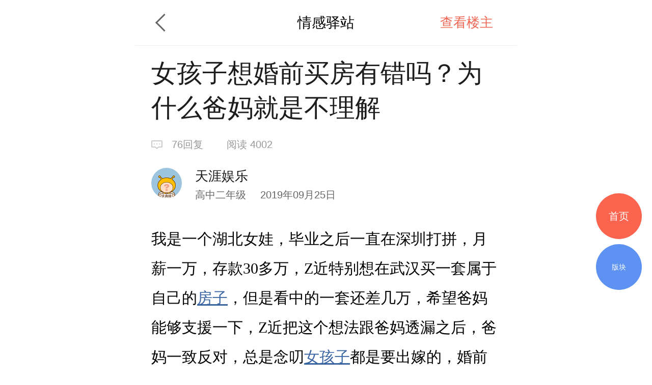

--- FILE ---
content_type: text/html; charset=UTF-8
request_url: https://m.deyi.com/thread-18207020-1-1.html
body_size: 11448
content:
<!DOCTYPE html>
<html lang="en">
<head>
    <meta charset="UTF-8">
    <title>女孩子想婚前买房有错吗？为什么爸妈就是不理解 - 情感驿站 - 武汉得意生活手机版</title>
    <meta name="keywords" content="婚前财产,房子,女孩子,时候,巴拉巴拉,男朋友,说法,老公,情感驿站" />
    <meta name="description" content="我是一个湖北女娃，毕业之后一直在深圳打拼，月薪一万，存款30多万，Z近" />
    <meta content="width=device-width, initial-scale=1.0, maximum-scale=1.0, user-scalable=no" name="viewport" />
    <meta content="yes" name="apple-mobile-web-app-capable" />
    <meta content="black" name="apple-mobile-web-app-status-bar-style" />
    <meta content="telephone=no" name="format-detection" />
    <meta http-equiv="x-dns-prefetch-control" content="on" />
    <meta name="screen-orientation" content="portrait" />
    <meta name="applicable-device"content="mobile">
    <meta name="robots" content="noarchive">
    <link rel="dns-prefetch" href="//img.deyi.com/" />
    <link rel="dns-prefetch" href="//static.deyi.com/" />
    <link rel="dns-prefetch" href="//api-s.deyi.com/" />
    <link rel="stylesheet" href="//static.deyi.com/wap/css/wap.css?0.0.299" />
    <link rel="stylesheet" href="/static/app65/css/vote.css?0.0.299">
    <link rel="stylesheet" href="/static/app65/css/yitaogoodsphone.css?0.0.299">
   
    <link rel="canonical" href="http://www.deyi.com/thread-18207020-1-1.html">
    <script>
        (function (doc, win) {
            var docEl = doc.documentElement,
                resizeEvt = 'orientationchange' in window ? 'orientationchange' : 'resize',
                recalc = function () {
                    var clientWidth = docEl.clientWidth;
                    if (!clientWidth) return;
                    if (clientWidth >= 750) {
                        docEl.style.fontSize = '100px';
                    } else {
                        docEl.style.fontSize = 100 * (clientWidth / 750) + 'px';
                    }
                };
            if (!doc.addEventListener) return;
            win.addEventListener(resizeEvt, recalc, false);
            recalc();
        })(document, window);
        function setcookie(cookieName, cookieValue, seconds, path, domain, secure) {
            var expires = new Date();

            if (cookieValue == '' || seconds < 0) {
                cookieValue = '';
                seconds = -2592000;
            }
            expires.setTime(expires.getTime() + seconds * 1000);
            domain = !domain ? '' : domain;
            path = !path ? '/' : path;
            document.cookie = escape(cookieName) + '=' + escape(cookieValue) +
                (expires ? '; expires=' + expires.toGMTString() : '') +
                (path ? '; path=' + path : '/') +
                (domain ? '; domain=' + domain : '') +
                (secure ? '; secure' : '');
        }

        function getcookie(name, nounescape) {
            var cookie_start = document.cookie.indexOf(name);
            var cookie_end = document.cookie.indexOf(";", cookie_start);
            if (cookie_start == -1) {
                return '';
            } else {
                var v = document.cookie.substring(cookie_start + name.length + 1, (cookie_end > cookie_start ? cookie_end : document.cookie.length));
                return !nounescape ? unescape(v) : v;
            }
        }


    </script>
</head>
<body class="content zone-plana" id="content"><script>
    var ua = window.navigator.userAgent.toLowerCase(),
        num = window.location.href.match(/[0-9]{1,}/)[0],
        url = "https://m2.deyi.com/t-" + num + ".html";
    if (ua.match(/MicroMessenger/i) == 'micromessenger') {
        window.location.href = url;
    }
    console.log(123123)
</script>
<style>
    #content-fangyuan{
    padding: .1rem;
    background:#f3f6fb;
    border: 1px solid #d9e3ef;
    margin:.1rem 0;
    display: flex;
    justify-content: space-around;
    border-radius:.05rem;
}
#content-fangyuan>div{
    padding: .1rem;
    box-sizing: border-box;
    
}
#content-fangyuan>div p{
    text-align:center;
    font-size:.14rem;
    margin-top:.1rem;
}
</style>
<header class="content-header zone-plan-header">
    <a class="topic-header-btn" href="/forum-41-1.html"></a>
    <a  class="title" href="/forum-41-1.html">情感驿站</a>
    <nav>
                <a class="active" href="/forum-viewthread-tid-18207020-page-1-authorid-1055575.html">查看楼主</a>
            </nav>
</header>

<section class="content-title">
    <h1 class="">女孩子想婚前买房有错吗？为什么爸妈就是不理解</h1>
    <div class="title-info ">
        <span class="reply">76回复</span>
        <span class="browse appmore" data-id="18207020">阅读&nbsp4002</span>
    </div>
    <div class="user-info">
        <div class="user-info-left user">
            <a href="/space-uid-1055575.html"><img src="http://img.deyi.com/avatar/001/05/55/75_avatar_small.jpg" ></a>
            <div>
                <h3 class="">天涯娱乐</h3>
                <span class="">高中二年级 <time>2019年09月25日</time></span>
            </div>
        </div>
    </div>
    
</section>
<style>
           #content-fangyuan{
    padding: .1rem;
    background:#f3f6fb;
    border: 1px solid #d9e3ef;
    margin:.1rem 0;
    display: flex;
    justify-content: space-around;
    border-radius:.05rem;
}
#content-fangyuan>div{
    padding: .1rem;
    box-sizing: border-box;
    
}
#content-fangyuan>div p{
    text-align:center;
    font-size:.14rem;
    margin-top:.1rem;
}
    .content-main section{
            max-width:100% !important;
    }
    .content-main-tips{
            height: 1rem;
            border-radius: .04rem;
            border: 1px solid #d9e3ef;
            padding: .18rem .45rem .18rem .8rem;
            background: url(    [data-uri]
) .3rem .34rem no-repeat #f3f6fb;
            background-size: .3rem .3rem;
          
            box-sizing: border-box;
            display: flex;
            align-items: center;
        }
        .content-main-tips h2{
            font-size: .2rem;
            color: #1e5aa6;
        }
</style>
<article class="content-main">
    
    
    
            <p><p>我是一个湖北女娃，毕业之后一直在深圳打拼，月薪一万，存款30多万，Z近特别想在武汉买一套属于自己的<a href="/tag/%E6%88%BF%E5%AD%90" class="link">房子</a>，但是看中的一套还差几万，希望爸妈能够支援一下，Z近把这个想法跟爸妈透漏之后，爸妈一致反对，总是念叨<a href="/tag/%E5%A5%B3%E5%AD%A9%E5%AD%90" class="link">女孩子</a>都是要出嫁的，婚前不需要买<a href="/tag/%E6%88%BF%E5%AD%90" class="link">房子</a>，结婚后总是要买的。</p><p><br /></p><p>妈妈曾经透露，我结婚的<a href="/tag/%E6%97%B6%E5%80%99" class="link">时候</a>要给我15万作为压箱钱，所以我希望这次她能够提前拿一点出来支助一下，我们那的风俗结婚的<a href="/tag/%E6%97%B6%E5%80%99" class="link">时候</a>父母亲戚要给压箱钱，到<a href="/tag/%E6%97%B6%E5%80%99" class="link">时候</a>爸妈直接拿房本出来，这样比给现金更好吧，不过这个方案被他们反对了，虽然知道打爸妈的主意不应该，可是真的好想拥有自己的<a href="/tag/%E6%88%BF%E5%AD%90" class="link">房子</a>呀o(╥﹏╥)o</p><p><br /></p><p>我希望在和<a href="/tag/%E8%80%81%E5%85%AC" class="link">老公</a>吵架不想呆在一个屋的<a href="/tag/%E6%97%B6%E5%80%99" class="link">时候</a>，有一个能够独处的空间，爸妈听到我这个<a href="/tag/%E8%AF%B4%E6%B3%95" class="link">说法</a>就不接受，哪有就已经想着吵架的道理，我说这个买了是<a href="/tag/%E5%A9%9A%E5%89%8D%E8%B4%A2%E4%BA%A7" class="link">婚前财产</a>，以后如果婚姻不幸，离婚的话，这个就是我的<a href="/tag/%E5%A9%9A%E5%89%8D%E8%B4%A2%E4%BA%A7" class="link">婚前财产</a>，爸妈听到这个直接炸毛了，说我还没结婚就在想着会离婚，妈妈说哪里有那么多离婚的，不会离婚<a href="/tag/%E5%B7%B4%E6%8B%89%E5%B7%B4%E6%8B%89" class="link">巴拉巴拉</a>，我也只是把Z坏的情况考虑进去，我也不想离婚呀，谁不希望婚姻幸福呢（嗯嘛，如果我能嫁的出去的话^_^）</p><p><br /></p><p>很早以前，看过一篇关于女演员买房的报道，她住在<a href="/tag/%E7%94%B7%E6%9C%8B%E5%8F%8B" class="link">男朋友</a>家，但是有一天两人吵架，<a href="/tag/%E7%94%B7%E6%9C%8B%E5%8F%8B" class="link">男朋友</a>对她吼，喊她滚。我不希望以后被人吼“滚”，我特别希望有一个只属于我自己的<a href="/tag/%E6%88%BF%E5%AD%90" class="link">房子</a>，在里面想干嘛干嘛，我的世界我做主。爸妈依然觉得<a href="/tag/%E5%A5%B3%E5%AD%A9%E5%AD%90" class="link">女孩子</a>不需要买房，等结婚之后自然会和<a href="/tag/%E8%80%81%E5%85%AC" class="link">老公</a>一起买的，我目前还是没有说服他们，当然他们的<a href="/tag/%E8%AF%B4%E6%B3%95" class="link">说法</a>我也还没有完全认同。</p><p><br /></p></p>    
        <div class="content-label">
        <h2>标签</h2>
                                        <a href="/tag/%E4%B9%B0%E6%88%BF-1-1">买房</a>
                        <a href="/tag/%E6%83%85%E6%84%9F%E5%BF%83%E7%BB%AA-1-1">情感心绪</a>
                        <a href="/tag/%E5%90%90%E6%A7%BD-1-1">吐槽</a>
                        </div>
    </article>
<div class="zone-all ">
展开全文
</div>
<div class="z-appdonwload">
    <div>一键安装官方客户端</div>
    <span>江城热点及时推送  阅读体验更流畅</span>
</div>
<div class="content-dispose-info">
            <div class="like">
        <h2 class="size"><span>1</span>人点赞</h2>
        <nav id="like-list" delegate="li" class="list size">
                       <a href="/space-uid-848230.html">sometime.</a>
                    </nav>
        <span class="info-more">查看更多</span>
    </div>
    </div>
<!-- <div class="showct">
        <script src='//spl.ztvx8.com/deyicom.js'></script>
</div> -->

<section class="content-activity bottom">
    <h2>值得推荐</h2>
    <ul>
                <li><a href="/thread-20040900-1-1.html"><img src="http://api-s.deyi.com/20251210/10/c2f1cc5071a9d2ec45a593a51ea9c7646938d83c677f6.jpg" alt="不愧为我国地理杂志推荐的地方！"/><span>不愧为我国地理杂志推荐的地方！</span></a></li>
                <li><a href="/thread-20040316-1-1.html"><img src="http://api-s.deyi.com/20251118/11/c68f229b7f4f6c74a1fec050357540a9691be3d671219.jpeg" alt="爆红！东湖银杏道惊艳变身 俯瞰呈现“宝塔”奇观 最佳观赏期到了！"/><span>爆红！东湖银杏道惊艳变身 俯瞰呈现“宝塔”奇观 最佳观赏期到了！</span></a></li>
                <li><a href="/thread-20040581-1-1.html"><img src="http://api-s.deyi.com/20251124/14/fe1fe798077b6f42e8967b0a5d56953e6923fa65282fc.jpg" alt="大冰的小屋"/><span>大冰的小屋</span></a></li>
                <li><a href="/thread-20040703-1-1.html"><img src="http://api-s.deyi.com/20251127/16/2d37c9c5436b9149cab2e8457460e34b6928083be855a.jpeg" alt="流感高发期来了！这款药别乱用"/><span>流感高发期来了！这款药别乱用</span></a></li>
            </ul>
</section>



<h3 class="article-mark">全部回复</h3>
<section  style="padding:.34rem 0 .34rem .32rem" class="aricle"  id="pid138983706">
    <panel>
        <user>
            <portrait><a href="/space-uid-961964.html"><img src="http://img.deyi.com/avatar/000/96/19/64_avatar_small.jpg" fixed /></a></portrait>
            <div>
                <user-name>泼墨山水</user-name>
                <user-info>
                    <user-level>大学一年级</user-level>
                    <storey>
                        <time>2019年09月25日</time>
                    </storey>
                </user-info>
            </div>
        </user>

        <aside class="right   ">0</aside>
    </panel>
        <article delegate="p">
        <p><mark class="reminder">内容被自动屏蔽</mark></p>            </article>
               </section>
<section  style="padding:.34rem 0 .34rem .32rem" class="aricle"  id="pid138983798">
    <panel>
        <user>
            <portrait><a href="/space-uid-1451405.html"><img src="http://img.deyi.com/avatar/001/45/14/05_avatar_small.jpg" fixed /></a></portrait>
            <div>
                <user-name>批城开索酱</user-name>
                <user-info>
                    <user-level>大学一年级</user-level>
                    <storey>
                        <time>2019年09月25日</time>
                    </storey>
                </user-info>
            </div>
        </user>

        <aside class="right   ">0</aside>
    </panel>
        <article delegate="p">
        <p><img class="emotion-img" src="https://static.deyi.com/pc/image/smiley/deyiemotion/boy-think.gif" />我资助你几万，房子能加我名字吗</p>            </article>
               </section>
<section  style="padding:.34rem 0 .34rem .32rem" class="aricle"  id="pid138984215">
    <panel>
        <user>
            <portrait><a href="/space-uid-342726.html"><img src="http://img.deyi.com/avatar/000/34/27/26_avatar_small.jpg" fixed /></a></portrait>
            <div>
                <user-name>湛蓝的水</user-name>
                <user-info>
                    <user-level>超级意粉</user-level>
                    <storey>
                        <time>2019年09月25日</time>
                    </storey>
                </user-info>
            </div>
        </user>

        <aside class="right   ">0</aside>
    </panel>
        <article delegate="p">
        <p>你爸妈思想老土了</p>            </article>
               </section>
<section  style="padding:.34rem 0 .34rem .32rem" class="aricle"  id="pid138984745">
    <panel>
        <user>
            <portrait><a href="/space-uid-767049.html"><img src="http://img.deyi.com/avatar/000/76/70/49_avatar_small.jpg" fixed /></a></portrait>
            <div>
                <user-name>老腊肉</user-name>
                <user-info>
                    <user-level>博士一年级</user-level>
                    <storey>
                        <time>2019年09月25日</time>
                    </storey>
                </user-info>
            </div>
        </user>

        <aside class="right   ">3</aside>
    </panel>
        <article delegate="p">
        <p>我就问问武汉哪里三十万加几万可以买套房子，走马岭吗？</p>            </article>
               </section>
<section  style="padding:.34rem 0 .34rem .32rem" class="aricle"  id="pid138984850">
    <panel>
        <user>
            <portrait><a href="/space-uid-160453.html"><img src="http://img.deyi.com/avatar/000/16/04/53_avatar_small.jpg" fixed /></a></portrait>
            <div>
                <user-name>得意鸡肉卷</user-name>
                <user-info>
                    <user-level>为人民服务</user-level>
                    <storey>
                        <time>2019年09月25日</time>
                    </storey>
                </user-info>
            </div>
        </user>

        <aside class="right   ">0</aside>
    </panel>
        <article delegate="p">
        <p>30多万，估计看的是公寓了，但是公寓在升值和二手买卖上都不算很好出手啊</p>            </article>
               </section>
<section  style="padding:.34rem 0 .34rem .32rem" class="aricle"  id="pid138984863">
    <panel>
        <user>
            <portrait><a href="/space-uid-1228830.html"><img src="http://img.deyi.com/avatar/001/22/88/30_avatar_small.jpg" fixed /></a></portrait>
            <div>
                <user-name>静J2018</user-name>
                <user-info>
                    <user-level>小学六年级</user-level>
                    <storey>
                        <time>2019年09月25日</time>
                    </storey>
                </user-info>
            </div>
        </user>

        <aside class="right   ">1</aside>
    </panel>
        <article delegate="p">
        <p>找朋友周转哈，一定买房有个容身之处</p>            </article>
               </section>
<section  style="padding:.34rem 0 .34rem .32rem" class="aricle"  id="pid138985085">
    <panel>
        <user>
            <portrait><a href="/space-uid-848046.html"><img src="http://img.deyi.com/avatar/000/84/80/46_avatar_small.jpg" fixed /></a></portrait>
            <div>
                <user-name>nini111</user-name>
                <user-info>
                    <user-level>高中一年级</user-level>
                    <storey>
                        <time>2019年09月25日</time>
                    </storey>
                </user-info>
            </div>
        </user>

        <aside class="right   ">1</aside>
    </panel>
        <article delegate="p">
        <p>买个二手小房够了至于拿房子当嫁妆比钱当要好婚前财产支持你</p>            </article>
               </section>
<section  style="padding:.34rem 0 .34rem .32rem" class="aricle"  id="pid138985176">
    <panel>
        <user>
            <portrait><a href="/space-uid-396144.html"><img src="http://img.deyi.com/avatar/000/39/61/44_avatar_small.jpg" fixed /></a></portrait>
            <div>
                <user-name>欢欢牛</user-name>
                <user-info>
                    <user-level>初中一年级</user-level>
                    <storey>
                        <time>2019年09月25日</time>
                    </storey>
                </user-info>
            </div>
        </user>

        <aside class="right   ">3</aside>
    </panel>
        <article delegate="p">
        <p>你的想法是正确的，现在新婚姻法就是这样的，即使你们生活很多年，老公婚前买的房子都是他的，跟你半毛钱关系没有，如果吵架或者是离婚就是卷铺盖走人，你垫进去的装修钱可能和房子首付差不了多少，但是房子就是跟你没有关系，有能力的话，给自己一个保障吧，就当是投资也好啊，可以出租，保值…新婚姻法下面男女平等，跟你爸妈解释清楚吧</p>            </article>
               </section>
<section  style="padding:.34rem 0 .34rem .32rem" class="aricle"  id="pid138985545">
    <panel>
        <user>
            <portrait><a href="/space-uid-552188.html"><img src="http://img.deyi.com/avatar/000/55/21/88_avatar_small.jpg" fixed /></a></portrait>
            <div>
                <user-name>乐意</user-name>
                <user-info>
                    <user-level>高中二年级</user-level>
                    <storey>
                        <time>2019年09月25日</time>
                    </storey>
                </user-info>
            </div>
        </user>

        <aside class="right   ">0</aside>
    </panel>
        <article delegate="p">
        <p>爸妈不理解就到银行申请一笔那种按天计息随借随还的贷款先把首付凑齐了吧</p>            </article>
               </section>
<section  style="padding:.34rem 0 .34rem .32rem" class="aricle"  id="pid138985547">
    <panel>
        <user>
            <portrait><a href="/space-uid-1369697.html"><img src="http://img.deyi.com/avatar/001/36/96/97_avatar_small.jpg" fixed /></a></portrait>
            <div>
                <user-name>加菲尔德qu</user-name>
                <user-info>
                    <user-level>小学六年级</user-level>
                    <storey>
                        <time>2019年09月25日</time>
                    </storey>
                </user-info>
            </div>
        </user>

        <aside class="right   ">0</aside>
    </panel>
        <article delegate="p">
        <p>是的 女生有能力婚前买个房，如果父母不支持缺口不大可以找挤挤</p>            </article>
               </section>
<section  style="padding:.34rem 0 .34rem .32rem" class="aricle"  id="pid138985580">
    <panel>
        <user>
            <portrait><a href="/space-uid-195006.html"><img src="http://img.deyi.com/avatar/000/19/50/06_avatar_small.jpg" fixed /></a></portrait>
            <div>
                <user-name>魏特曼</user-name>
                <user-info>
                    <user-level>禁止访问</user-level>
                    <storey>
                        <time>2019年09月25日</time>
                    </storey>
                </user-info>
            </div>
        </user>

        <aside class="right   ">3</aside>
    </panel>
        <article delegate="p">
        <p>麽总转这些老掉牙的帖子了。</p> <p>不晓得在得意上看过几多次了。</p> <p>你们这些小编太懒了。</p>            </article>
               </section>
<section  style="padding:.34rem 0 .34rem .32rem" class="aricle"  id="pid138985684">
    <panel>
        <user>
            <portrait><a href="/space-uid-1223311.html"><img src="http://img.deyi.com/avatar/001/22/33/11_avatar_small.jpg" fixed /></a></portrait>
            <div>
                <user-name>从头开始123</user-name>
                <user-info>
                    <user-level>大学四年级</user-level>
                    <storey>
                        <time>2019年09月25日</time>
                    </storey>
                </user-info>
            </div>
        </user>

        <aside class="right   ">0</aside>
    </panel>
        <article delegate="p">
        <p>女生自己有房子好些，老公惹你生气，不开心了就回自己的房子。</p>            </article>
               </section>
<section  style="padding:.34rem 0 .34rem .32rem" class="aricle"  id="pid138985698">
    <panel>
        <user>
            <portrait><a href="/space-uid-409831.html"><img src="http://img.deyi.com/avatar/000/40/98/31_avatar_small.jpg" fixed /></a></portrait>
            <div>
                <user-name>啊哩花的啊木</user-name>
                <user-info>
                    <user-level>得意大咖</user-level>
                    <storey>
                        <time>2019年09月25日</time>
                    </storey>
                </user-info>
            </div>
        </user>

        <aside class="right   ">0</aside>
    </panel>
        <article delegate="p">
        <p>支持你有自己独立的房子，不管大小</p>            </article>
               </section>
<section  style="padding:.34rem 0 .34rem .32rem" class="aricle"  id="pid138985747">
    <panel>
        <user>
            <portrait><a href="/space-uid-750733.html"><img src="http://img.deyi.com/avatar/000/75/07/33_avatar_small.jpg" fixed /></a></portrait>
            <div>
                <user-name>smallfishandcat</user-name>
                <user-info>
                    <user-level>高中三年级</user-level>
                    <storey>
                        <time>2019年09月25日</time>
                    </storey>
                </user-info>
            </div>
        </user>

        <aside class="right   ">0</aside>
    </panel>
        <article delegate="p">
        <p>一定要买 从保护自己的角度出发</p>            </article>
               </section>
<section  style="padding:.34rem 0 .34rem .32rem" class="aricle"  id="pid138986271">
    <panel>
        <user>
            <portrait><a href="/space-uid-62240.html"><img src="http://img.deyi.com/avatar/000/06/22/40_avatar_small.jpg" fixed /></a></portrait>
            <div>
                <user-name>曼洙纱華</user-name>
                <user-info>
                    <user-level>超级意粉</user-level>
                    <storey>
                        <time>2019年09月26日</time>
                    </storey>
                </user-info>
            </div>
        </user>

        <aside class="right   ">0</aside>
    </panel>
        <article delegate="p">
        <p>买，支持你，再跟爹妈好好谈谈</p>            </article>
               </section>
<section  style="padding:.34rem 0 .34rem .32rem" class="aricle"  id="pid138986381">
    <panel>
        <user>
            <portrait><a href="/space-uid-848230.html"><img src="http://img.deyi.com/avatar/000/84/82/30_avatar_small.jpg" fixed /></a></portrait>
            <div>
                <user-name>sometime.</user-name>
                <user-info>
                    <user-level>小学三年级</user-level>
                    <storey>
                        <time>2019年09月26日</time>
                    </storey>
                </user-info>
            </div>
        </user>

        <aside class="right   ">0</aside>
    </panel>
        <article delegate="p">
        <p>应该买 你父母思想太老旧 现在年轻人离婚太多太多</p>            </article>
               </section>
<section  style="padding:.34rem 0 .34rem .32rem" class="aricle"  id="pid138986391">
    <panel>
        <user>
            <portrait><a href="/space-uid-1433909.html"><img src="http://img.deyi.com/avatar/001/43/39/09_avatar_small.jpg" fixed /></a></portrait>
            <div>
                <user-name>我不是蔡徐坤</user-name>
                <user-info>
                    <user-level>小学六年级</user-level>
                    <storey>
                        <time>2019年09月26日</time>
                    </storey>
                </user-info>
            </div>
        </user>

        <aside class="right   ">0</aside>
    </panel>
        <article delegate="p">
        <p>可以买一套小点的，20多万首付就可以，还款压力也不大</p>            </article>
               </section>
<section  style="padding:.34rem 0 .34rem .32rem" class="aricle"  id="pid138986416">
    <panel>
        <user>
            <portrait><a href="/space-uid-654026.html"><img src="http://img.deyi.com/avatar/000/65/40/26_avatar_small.jpg" fixed /></a></portrait>
            <div>
                <user-name>程定斌</user-name>
                <user-info>
                    <user-level>高中三年级</user-level>
                    <storey>
                        <time>2019年09月26日</time>
                    </storey>
                </user-info>
            </div>
        </user>

        <aside class="right   ">2</aside>
    </panel>
        <article delegate="p">
        <p>因为你不明白婚恋市场，有房有贷的女人在婚恋市场是减分，有房无贷的女人在婚恋市场是加分。</p>            </article>
               </section>
<section  style="padding:.34rem 0 .34rem .32rem" class="aricle"  id="pid138986607">
    <panel>
        <user>
            <portrait><a href="/space-uid-671179.html"><img src="http://img.deyi.com/avatar/000/67/11/79_avatar_small.jpg" fixed /></a></portrait>
            <div>
                <user-name>向来萧瑟处</user-name>
                <user-info>
                    <user-level>初中二年级</user-level>
                    <storey>
                        <time>2019年09月26日</time>
                    </storey>
                </user-info>
            </div>
        </user>

        <aside class="right   ">0</aside>
    </panel>
        <article delegate="p">
        <p>买个小户型的，以后结婚后没钱买大房，可以考虑把目前这套卖了，换个大点的。钱不够可以找朋友周转哈</p>            </article>
               </section>

        <section class="run-page">
        <a href="thread-18207020-2-1.html">查看更多</a>
    </section>
    

<!--回到顶部-->
<div class="gotop">

</div>
<!--首页-->
<a href="/" class="tips-home">首页</a>
<!--版块-->
<a href="/board.html" class="tips-plate">版块</a>
<iframe id="aim" src=""  style="position:fixed;bottom:0;left:0;z-index:-999;width:7.5rem;opacity:0" frameborder="0"></iframe>
<div class="wrap-bg hide"></div>
<div class="download-tip">
<div class="download-tip-ct">
    <p>和武汉妹子交朋友</p>
    <p>了解武汉的窗口</p>
    <p>在武汉结婚&nbsp;&nbsp;买房&nbsp;&nbsp;装修&nbsp;&nbsp;旅游&nbsp;&nbsp;购物</p>
    <p>用得意生活app有优惠</p>
    <a class="zone-download">立即下载</a>
</div>
</div>


<script src="//static.deyi.com/wap/js/build.js?0.0.299"></script>
<script src="//static.deyi.com/wap/js/plug/bscroll.js?0.0.299"></script>
<script>
    var adConfig={"date":"1514131200000,1514131200000,1514131200000,1514131200000,1514131200000,1514131200000,1514131200000","edate":"1514476800000,1514476800000,1514476800000,1514476800000,1514476800000,1514476800000,1514476800000","aimurl":"http:\/\/t.cr-nielsen.com\/hat?_t=r&type=clk&hat_id=ODEwMDg3NzgmMzIxNDEwNTQm40s&_l=aHR0cDovL3Nob3AuMTAwODYuY24vZ29vZHMvMjcwXzI3MF9udW1jYXJkXzEwNDMzNTQuaHRtbA==&_z=m&rnd=31524453,http:\/\/t.cr-nielsen.com\/hat?_t=r&type=clk&hat_id=ODEwMDg3NzgmMzIxNDEwNTQm40s&_l=aHR0cDovL3Nob3AuMTAwODYuY24vZ29vZHMvMjcwXzI3MF9udW1jYXJkXzEwNDMzNTQuaHRtbA==&_z=m&rnd=31524453,http:\/\/t.cr-nielsen.com\/hat?_t=r&type=clk&hat_id=ODEwMDg3NzgmMzIxNDEwNTUmH08&_l=aHR0cDovL3Nob3AuMTAwODYuY24vZ29vZHMvMjcwXzI3MF9udW1jYXJkXzEwNDMzNTQuaHRtbA==&_z=m&rnd=35199602,http:\/\/t.cr-nielsen.com\/hat?_t=r&type=clk&hat_id=ODEwMDg3NzgmMzIxNDEwNTcmp0Q&_l=aHR0cDovL3Nob3AuMTAwODYuY24vZ29vZHMvMjcwXzI3MF9udW1jYXJkXzEwNDMzNTQuaHRtbA==&_z=m&rnd=86041485,http:\/\/t.cr-nielsen.com\/hat?_t=r&type=clk&hat_id=ODEwMDg3NzgmMzIxNDEwNTgms3Q&_l=aHR0cDovL3Nob3AuMTAwODYuY24vZ29vZHMvMjcwXzI3MF9udW1jYXJkXzEwNDMzNTQuaHRtbA==&_z=m&rnd=75187436,http:\/\/t.cr-nielsen.com\/hat?_t=r&type=clk&hat_id=ODEwMDg3NzgmMzIxNDEwNjAm11o&_l=aHR0cDovL3Nob3AuMTAwODYuY24vZ29vZHMvMjcwXzI3MF9udW1jYXJkXzEwNDMzNTQuaHRtbA==&_z=m&rnd=55150678,http:\/\/t.cr-nielsen.com\/hat?_t=r&type=clk&hat_id=ODEwMDg3NzgmMzIxNDEwNjImb1E&_l=aHR0cDovL3Nob3AuMTAwODYuY24vZ29vZHMvMjcwXzI3MF9udW1jYXJkXzEwNDMzNTQuaHRtbA==&_z=m&rnd=51919759","aimid":"http:\/\/secure-chn.imrworldwide.com\/cgi-bin\/gn?prd=chn&ci=ent579863&am=3&at=view&rt=banner&st=image&ca=cmp123356&cr=crv490370&pc=plc3424910&r=[timestamp],http:\/\/secure-chn.imrworldwide.com\/cgi-bin\/gn?prd=chn&ci=ent579863&am=3&at=view&rt=banner&st=image&ca=cmp123356&cr=crv490371&pc=plc3424911&r=[timestamp],http:\/\/secure-chn.imrworldwide.com\/cgi-bin\/gn?prd=chn&ci=ent579863&am=3&at=view&rt=banner&st=image&ca=cmp123356&cr=crv490372&pc=plc3424912&r=[timestamp],http:\/\/secure-chn.imrworldwide.com\/cgi-bin\/gn?prd=chn&ci=ent579863&am=3&at=view&rt=banner&st=image&ca=cmp123356&cr=crv490373&pc=plc3424904&r=[timestamp],http:\/\/secure-chn.imrworldwide.com\/cgi-bin\/gn?prd=chn&ci=ent579863&am=3&at=view&rt=banner&st=image&ca=cmp123356&cr=crv490374&pc=plc3424904&r=[timestamp],http:\/\/secure-chn.imrworldwide.com\/cgi-bin\/gn?prd=chn&ci=ent579863&am=3&at=view&rt=banner&st=image&ca=cmp123356&cr=crv490375&pc=plc3424904&r=[timestamp],http:\/\/secure-chn.imrworldwide.com\/cgi-bin\/gn?prd=chn&ci=ent579863&am=3&at=view&rt=banner&st=image&ca=cmp123356&cr=crv490376&pc=plc3424904&r=[timestamp]","exposecount":"42234,45212,41212,34000,65321,42151,49821","aimcount":"19721,19230,17670,14200,16500,17421,17342","aimkey":"index,indexx,zone1,move,life,zone2,zone3","expose":"indexd,indexxd,zone1d,moved,lifed,zone2d,zone3d"};
</script>
<script src="/wap/js/ad.js?0.0.299"></script>
<script>
var choose_key;
// 去除空标签
$.each($("p"),function(){
    if(!$(this).text()&&$(this).find("img").length==0){
        $(this).remove();
    }
})
$(".page-tips .num").on("click", function() {
    $(".wrap-bg").toggleClass("hide");
    $(".page-choose").toggleClass("hide");
    if (!choose_key) {
        var length = $(".page-choose ul li").length * 1.5 + (0.6),
            num=$(".page-choose li.active").index()+1,
            size=$("html").attr("style").match(/[0-9.]{1,9}/)[0];
        $(".page-choose ul").css("width", length + "rem");

        setTimeout(function() {
            chooseScroll = new IScroll('.page-choose', {
                "click": true,
                scrollX: true,
                mouseWheel: true
            });
            if(((num*1.5)+0.6)>7.5){
                chooseScroll.scrollTo(-(((num-2)*1.5)+0.6)*size,0,0)
            }
        }, 400)
        choose_key=true;
    }
})

$(".wrap-bg").on("click", function() {
    $(".wrap-bg").addClass("hide");
    $(".page-choose").addClass("hide");
})
// 新增点击查看更多
    var articleCt=$(".content-main"),
        all=$(".zone-all");
        if(articleCt.length>0 && articleCt[0].offsetHeight>400){
            articleCt.addClass("zone-hidden");
            all.show();
        }else{
            all.hide();
        }
$('.zone-all').on('click', function() { if ($(".content-main").hasClass('zone-hidden')) { $(this).hide();$(".content-main").removeClass('zone-hidden'); } });

        // 打赏点赞 查看更多
function checkHeight(ele) {
    if (ele.length == 0) return;
    var pTop = $(ele).parents(".list").offset().top,
        H = $(ele).offset().top + $(ele).height(),
        size = $("html").attr("style").match(/[0-9.]{1,9}/)[0];
    if (H - pTop > .73 * size) {
        $(ele).parent(".list").addClass('detail-intro');
        $(ele).parent(".list").next().show();
    } else {
        $(ele).parent(".list").removeClass('detail-intro');
        $(ele).parent(".list").next().hide();
    }
}
checkHeight($(".content-dispose-info .reward").find("li").eq(-1));
checkHeight($(".content-dispose-info .like").find("li").eq(-1));
$(".info-more").on("click", function() {
    if ($(this).prev().hasClass('detail-intro')) {
        $(this).hide().prev().removeClass('detail-intro');
    }
})
</script>
<script>
    var _hmt = _hmt || [];
    (function() {
        var hm = document.createElement("script");
        hm.src = "https://hm.baidu.com/hm.js?fe91f3d508d2bd3a4a1a6488820a2a28";
        var s = document.getElementsByTagName("script")[0];
        s.parentNode.insertBefore(hm, s);
    })();
</script>

<div class="copyright">
    <nav>
        <a href="/app/download">下载得意生活APP</a>
        <a href="http://www.deyi.com/forum.php?mod=wap_index&mobile=no">电脑版</a>
    </nav>
    <p>&copy;2008-2026&nbsp;&nbsp;得意生活&nbsp;&nbsp;版权所有&nbsp;&nbsp;鄂B2-20080065</p>
    <sapn>得意生活&reg;得意&reg;得意DEYI&reg;</sapn>
</div>

<script>
    var _hmt = _hmt || [];
    (function() {
        var hm = document.createElement("script");
        hm.src = "https://hm.baidu.com/hm.js?ce73749cf61c596609fc1884e0e77a3a";
        var s = document.getElementsByTagName("script")[0];
        s.parentNode.insertBefore(hm, s);
    })();
</script>
<script>
    (function(){
        var bp = document.createElement('script');
        var curProtocol = window.location.protocol.split(':')[0];
        if (curProtocol === 'https') {
            bp.src = 'https://zz.bdstatic.com/linksubmit/push.js';
        }
        else {
            bp.src = 'http://push.zhanzhang.baidu.com/push.js';
        }
        var s = document.getElementsByTagName("script")[0];
        s.parentNode.insertBefore(bp, s);
    })();
</script>
<script>(function(){
        var src = (document.location.protocol == "http:") ? "http://js.passport.qihucdn.com/11.0.1.js?f25d0ebdd915b17dad34136e3601bd68":"https://jspassport.ssl.qhimg.com/11.0.1.js?f25d0ebdd915b17dad34136e3601bd68";
        document.write('<script src="' + src + '" id="sozz"><\/script>');
    })();
</script>
</body>
</html>